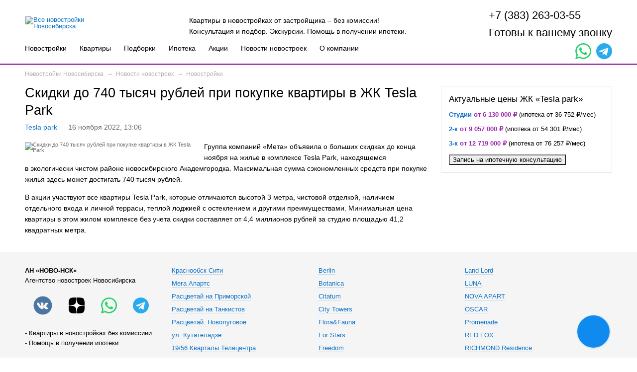

--- FILE ---
content_type: text/html; charset=utf-8
request_url: https://novo-nsk.ru/novosti-i-stati/novostroyki/2022/11/16/novostroyki_1414.html
body_size: 10682
content:
<!DOCTYPE html>
<html lang="ru">
<head>
                <title>Скидки до 740 тысяч рублей при покупке квартиры в ЖК Tesla Park за 2022-11-16</title>
        <meta name='description' content='Группа компаний «Мета» объявила о больших скидках до конца ноября на жилье в комплексе Tesla Park, находящемся в экологически чистом районе новосибирского за 2022-11-16' >
            <meta http-equiv="X-UA-Compatible" content="IE=edge" >
    <meta charset="utf-8" >
    <meta name="viewport" content="width=device-width, initial-scale=1.0" >	<meta name="yandex-verification" content="c2873d680a3e60a8" />
	<link rel="apple-touch-icon" sizes="180x180" href="/apple-touch-icon.png">
	<link rel="icon" type="image/png" sizes="32x32" href="/favicon-32x32.png">
	<link rel="icon" type="image/png" sizes="16x16" href="/favicon-16x16.png">
	<link rel="manifest" href="/site.webmanifest">
	<link rel="mask-icon" href="/safari-pinned-tab.svg" color="#5bbad5">
	<meta name="msapplication-TileColor" content="#da532c">
	<meta name="theme-color" content="#ffffff">

        		<link rel="stylesheet" type="text/css" href="/markup/build/css/main.css?t=1722910294" >
	<link rel="stylesheet" type="text/css" href="/markup/build/css/add.css?t=1700625713" >
	
	
	
	
    	 
	    
    								
			<script src="https://maps.api.2gis.ru/2.0/loader.js?pkg=full&lazy=true" ></script>
						<script>(window.Image ? (new Image()) : document.createElement('img')).src = 'https://vk.com/rtrg?p=VK-RTRG-1738858-fZTQ7';</script>
		    

    	

<script>
var NETCAT_PATH = '/netcat/';
(function(k,g,l,q,n,v,C){function w(a){a={newTemplateContent:a};var b;"function"!=typeof k[n]?(b=g.createEvent(n),b["init"+n]("ncPartialUpdate",!1,!1,a)):b=new k[n]("ncPartialUpdate",{detail:a});g.dispatchEvent(b)}function x(a){var b=[],c=g.createNodeIterator(g.body,NodeFilter.SHOW_COMMENT,null,!1),d,e,h,m,r;for(a&&(a=D(a));d=c.nextNode();)if(e=d.nodeValue.match(E))try{m=JSON.parse(e[2]),r=m.partial+t(m.data||{}),h={start:d,id:e[1],param:m,key:r,cacheKey:y+m.template+"_"+r},u(h),a&&!F(h,a)||b.push(h)}catch(f){v&&
v.log("Partial error:",f.message,d)}return b}function D(a){"string"==typeof a&&(a=[[a]]);f(a,function(b,c){"string"==typeof b&&(a[c]=b=[b]);b[0]=b[0].split(/\W+/)});return a}function u(a){for(var b=[],c=a.start;c=c.nextSibling;){if(8==c.nodeType&&-1!=c.nodeValue.indexOf("/nc_template_partial "+a.id))return b;b.push(c)}throw Error("No end comment");}function z(a,b){var c=a.start.parentNode;f(u(a),function(a){c.removeChild(a)});var d=c.insertBefore(g.createElement("DIV"),a.start.nextSibling);d.insertAdjacentHTML("afterend",
b);c.removeChild(d);A(u(a));a.param.store&&l.setItem(a.cacheKey,b)}function F(a,b){var c=!1,d=a.param,e=d.data;f(b,function(a){var b=a[1];if((a=-1!=a[0].indexOf(d.partial))&&!(a=b===C||null===b&&null===e)&&(a=b))a:{a=e||{};for(var f in b)if(a[f]!=b[f]){a=!1;break a}a=!0}if(a)return c=!0,!1});return c}function B(a,b,c){if(a.length){var d={partial:[]};f(a,function(a){d.template=a.param.template;a=a.key;var b=d.partial;-1==b.indexOf(a)&&b.push(a)});d.referer=location.toString();d.json=1;var e=new XMLHttpRequest,
h=(k.NETCAT_PATH||"/netcat/")+"partial.php"+t(d);e.open("GET",h,!0);e.onreadystatechange=function(){if(4==e.readyState)if(200==e.status)try{var d=JSON.parse(e.responseText);G(a,d);w(d);b(d)}catch(f){c(e)}else c(e)};e.send()}}function G(a,b){f(a,function(a){a.key in b&&z(a,b[a.key])})}function t(a,b){var c=[],d,e;for(d in a)e=a[d],d=q(d),b&&(d=b+"["+d+"]"),e instanceof Array?f(e,function(a){c.push(d+"[]="+q(a))}):"object"==typeof e?c=c.concat(t(e,d)):c.push(d+"="+q(e));b||(c=c.length?"?"+c.join("&"):
"");return c}function A(a){f(a,function(a){if("SCRIPT"==a.tagName){var c=g.head,d=g.createElement("SCRIPT");d.appendChild(g.createTextNode(a.text));c.appendChild(d);c.removeChild(d)}else a.childNodes.length&&A(a.childNodes)})}function p(){}function f(a,b){for(var c=0;c<a.length&&!1!==b(a[c],c);c++);}k.nc_partial_load=function(a,b,c){B(x(a),b||p,c||p)};k.nc_partial_clear_cache=function(){for(var a in l)l.hasOwnProperty(a)&&!a.indexOf(y)&&l.removeItem(a)};g.addEventListener("DOMContentLoaded",function(){var a=
[],b={},c;f(x(),function(d){var e=d.param,f,g;e.defer&&(g=!0,e.store&&null!==(f=l.getItem(d.cacheKey))&&(z(d,f),b[d.key]=f,c=!0,g=!1));(g||e.reload)&&a.push(d)});c&&w(b);B(a,p,p)});var E=/nc_template_partial (\S+) ({.+})/,y="nc_partial_"})(window,document,sessionStorage,encodeURIComponent,"CustomEvent",console);
</script>
</head>
<!--573-1170-full-->
<body>



<script>
</script>




<!-- header -->
<header class="header">
    <div class="inner-wrap">
        <a href="/" class="logo">
                                            <img src="/images/logo.svg" alt="Все новостройки Новосибирска" title="Все новостройки Новосибирска">
                    </a>
        <div class="text-block">Квартиры в новостройках от застройщика – без комиссии!<br>
Консультация и подбор. Экскурсии. Помощь в получении ипотеки.</div>
        <div class="phone-block">
                                        <div class="phone"><a href="tel:+73832630355" style="white-space: nowrap">+7 (383) 263-03-55</a></div>
                                <span class="btn btn-popup-callback">Готовы к вашему звонку</span>
                    </div>
        <a class="phone__mobile" href="tel:+73832630355"></a>
        <div class="menu-block popup-wrap">
            <a href="" class="btn-menu btn-toggle"><span class="line"></span></a>
            <div class="menu popup-block">
                <ul class="ul-reset">
                    <li><a href="/allnewhomes/">Новостройки</a></li>
                    <li><a href="/search/">Квартиры</a></li>
                    <li><a href="/categories/">Подборки</a></li>
                    <li><a href="/kredit/ipoteka/">Ипотека</a></li>
                                        <li><a href="/promo/">Акции</a></li>
                    <li><a href="/novosti-i-stati/novostroyki/">Новости новостроек</a></li>
                    <li><a href="/kompaniya/kontakty/">О компании</a></li>
                                    </ul>
                                    <div class="social-block">
                        <div class="social-block__icon whatsapp">
                            <a target="_blank" href="https://wa.me/79659900330">
                                <svg id="icon-whatsapp" viewBox="0 0 15 15">
                                    <path d="M10.947 8.942l-.006.047c-1.374-.685-1.518-.777-1.696-.51-.123.184-.482.602-.59.726-.109.122-.218.131-.403.047-.188-.094-.79-.291-1.502-.928A5.67 5.67 0 0 1 5.712 7.03c-.183-.316.2-.361.549-1.021.062-.132.03-.235-.016-.328-.047-.094-.42-1.012-.576-1.379-.15-.365-.304-.318-.42-.318-.36-.032-.623-.027-.855.215-1.009 1.108-.754 2.252.109 3.468 1.696 2.22 2.6 2.629 4.252 3.197a2.6 2.6 0 0 0 1.175.075c.36-.057 1.105-.45 1.26-.891.16-.44.16-.806.113-.89-.046-.085-.169-.132-.356-.216z"></path>
                                    <path d="M12.816 2.18A7.371 7.371 0 0 1 15 7.437c-.003 5.656-6.1 9.2-11.04 6.53L0 15l1.06-3.851a7.397 7.397 0 0 1-.997-3.716C.066.88 8.02-2.49 12.825 2.156zm-.883.868a6.166 6.166 0 0 0-4.388-1.819c-4.883 0-7.844 5.363-5.266 9.466l.15.234-.629 2.278 2.344-.61.225.135c4.142 2.435 9.378-.545 9.382-5.315 0-1.65-.646-3.207-1.818-4.37z"></path>
                                </svg>
                            </a>
                        </div>
                        <div class="social-block__icon telegram">
                            <a target="_blank" href="https://t.me/novonsk">
                                <svg xmlns="http://www.w3.org/2000/svg" viewBox="0 0 512 512">
                                    <path d="M256,0C114.615,0,0,114.615,0,256S114.615,512,256,512,512,397.385,512,256,397.385,0,256,0ZM389.059,161.936,343.591,379a16.007,16.007,0,0,1-25.177,9.593l-66.136-48.861-40.068,37.8a5.429,5.429,0,0,1-7.74-.294l-.861-.946,6.962-67.375L336.055,194.266a3.358,3.358,0,0,0-4.061-5.317L171.515,290.519,102.4,267.307a9.393,9.393,0,0,1-.32-17.694L372.5,147.744A12.441,12.441,0,0,1,389.059,161.936Z" />
                                </svg>
                            </a>
                        </div>
                    </div>
                            </div>
        </div>
    </div>
</header>
<!-- /header -->



<div class="page">

<!-- actions title and breadcrumbs box -->

<!-- Новости1 -->

<div class="breadcrumbs-box">
      <div class='breadcrumbs-box-item' itemprop='itemListElement' itemscope itemtype='https://schema.org/ListItem'>
            <a itemprop='item' href='/'>
            	<div itemprop='name'>
                  
                </div>
                <meta itemprop='position' content='1' />
        	</a>
      </div>

      <div class='breadcrumbs-box-item' itemprop='itemListElement' itemscope itemtype='https://schema.org/ListItem'>
            <a itemprop='item' href='/novosti-i-stati/novostroyki/'>
            	<div itemprop='name'>
                  Новостройки Новосибирска
                </div>
                <meta itemprop='position' content='2' />
        	</a>
      </div>

      <div class='breadcrumbs-box-item' itemprop='itemListElement' itemscope itemtype='https://schema.org/ListItem'>
            <a itemprop='item' href='/novosti-i-stati/novostroyki/'>
            	<div itemprop='name'>
                  Новости новостроек
                </div>
                <meta itemprop='position' content='3' />
        	</a>
      </div>
Новостройки</div>

 

<!-- / Новости -->

 <!-- / actions title and breadcrumbs box -->

<!-- content  -->

<div class="content">
    <article>
        <header>
            <h1 class="h1-news">Скидки до 740 тысяч рублей при покупке квартиры в ЖК Tesla Park</h1>
            <div class="news-info-box">
                                    <div class="a-item"><a href='/tesla/' target='_blank'>Tesla park</a>                    </div>
                                <div class="a-item">16 ноября 2022, 13:06</div>
                            </div>
        </header>
                    <div>
                <figure class="pic-left">
                    <img
                            src=''
                            data-src="/netcat_files/573/1170/Skidki_do_740_tysyach_rubley_pri_pokupke_kvartiry_v_ZhK_Tesla_Park.jfif"
                            class='lazyload'
                            alt="Скидки до 740 тысяч рублей при покупке квартиры в ЖК Tesla Park"
                            title="Скидки до 740 тысяч рублей при покупке квартиры в ЖК Tesla Park"
                    >
                </figure>
            </div>
                <div class="article-case">
            <p><p>Группа компаний &laquo;Мета&raquo; объявила о&nbsp;больших скидках до&nbsp;конца ноября на&nbsp;жилье в&nbsp;комплексе Tesla Park, находящемся в&nbsp;экологически чистом районе новосибирского Академгородка. Максимальная сумма сэкономленных средств при покупке жилья здесь может достигать 740 тысяч рублей.</p>

<p>В&nbsp;акции участвуют все квартиры Tesla Park, которые отличаются высотой 3&nbsp;метра, чистовой отделкой, наличием отдельного входа и&nbsp;личной террасы, теплой лоджией с&nbsp;остеклением и&nbsp;другими преимуществами. Минимальная цена квартиры в&nbsp;этом жилом комплексе без учета скидки составляет от&nbsp;4,4 миллионов рублей за&nbsp;студию площадью 41,2 квадратных метра.</p></p>
        </div>
                
        <div class="gallery-items-box small" id="gallery2" style="margin-top:14px;">
                    </div>

        <footer>
            <div class="cnt-soc-box">
                
<div class="share-links _likely">
    <a
     class="share-link --vk vkontakte"
     href="http://vkontakte.ru/share.php?url=https%3A%2F%2Fnovo-nsk.ru%2Fnovosti-i-stati%2Fnovostroyki%2Fnovostroyki_1414.html&amp;title=%D0%A1%D0%BA%D0%B8%D0%B4%D0%BA%D0%B8+%D0%B4%D0%BE+740+%D1%82%D1%8B%D1%81%D1%8F%D1%87+%D1%80%D1%83%D0%B1%D0%BB%D0%B5%D0%B9+%D0%BF%D1%80%D0%B8+%D0%BF%D0%BE%D0%BA%D1%83%D0%BF%D0%BA%D0%B5+%D0%BA%D0%B2%D0%B0%D1%80%D1%82%D0%B8%D1%80%D1%8B+%D0%B2+%D0%96%D0%9A+Tesla+Park&amp;image=https%3A%2F%2Fnovo-nsk.ru%2Fnetcat_files%2F573%2F1170%2FSkidki_do_740_tysyach_rubley_pri_pokupke_kvartiry_v_ZhK_Tesla_Park.jfif"
     target="_blank"
   >
    <i class="fa-brands fa-vk"></i>  </a>
    <a
     class="share-link odnoklassniki --od"
     href="http://www.odnoklassniki.ru/dk?st.cmd=addShare&amp;st.s=1&amp;st._surl=https%3A%2F%2Fnovo-nsk.ru%2Fnovosti-i-stati%2Fnovostroyki%2Fnovostroyki_1414.html"
     target="_blank"
   >
    <i class="fa-brands fa-odnoklassniki-square"></i>  </a>
    <a
     class="share-link facebook --fb"
     href="http://www.facebook.com/sharer.php?s=100&amp;p%5Btitle%5D=%D0%A1%D0%BA%D0%B8%D0%B4%D0%BA%D0%B8+%D0%B4%D0%BE+740+%D1%82%D1%8B%D1%81%D1%8F%D1%87+%D1%80%D1%83%D0%B1%D0%BB%D0%B5%D0%B9+%D0%BF%D1%80%D0%B8+%D0%BF%D0%BE%D0%BA%D1%83%D0%BF%D0%BA%D0%B5+%D0%BA%D0%B2%D0%B0%D1%80%D1%82%D0%B8%D1%80%D1%8B+%D0%B2+%D0%96%D0%9A+Tesla+Park&amp;p%5Burl%5D=https%3A%2F%2Fnovo-nsk.ru%2Fnovosti-i-stati%2Fnovostroyki%2Fnovostroyki_1414.html&amp;p%5Bimage%5D%5B0%5D=https%3A%2F%2Fnovo-nsk.ru%2Fnetcat_files%2F573%2F1170%2FSkidki_do_740_tysyach_rubley_pri_pokupke_kvartiry_v_ZhK_Tesla_Park.jfif"
     target="_blank"
   >
    <i class="fa-brands fa-facebook-square"></i>  </a>
    <a
     class="share-link twitter --tw"
     href="http://twitter.com/share?url=https%3A%2F%2Fnovo-nsk.ru%2Fnovosti-i-stati%2Fnovostroyki%2Fnovostroyki_1414.html&amp;counturl=https%3A%2F%2Fnovo-nsk.ru%2Fnovosti-i-stati%2Fnovostroyki%2Fnovostroyki_1414.html"
     target="_blank"
   >
    <i class="fa-brands fa-twitter-square"></i>  </a>
  </div>            </div>
        </footer>
    </article>

    <!-- Put this script tag to the <head> of your page -->
    <script type="text/javascript" src="//vk.com/js/api/openapi.js?150"></script>

    <script type="text/javascript">
        VK.init({apiId: 5317667, onlyWidgets: true});
    </script>

    
</div>

<!-- /content  -->
<!-- side -->
<div class="side">
            <div class='tpl-block-list tpl-component-2001 tpl-template-novo-kvart' id='nc-block-841b9783d44d0863c784072bb9d32584'>      <div class="side-variants-wrap">
      <div class="wrap-name">Актуальные цены ЖК «Tesla park»</div>

      
        <div class="item">
          
          <span class="name">
                        <a href="/tesla/?nc_ctpl=2146&rooms[]=6#filter-form">Студии</a>
          </span>

          <span class="price">от 6&nbsp;130&nbsp;000 ₽</span>

                      <span class="ipo_price">(ипотека от 36&nbsp;752 ₽/мес)</span>
                  </div>

      
        <div class="item">
          
          <span class="name">
                        <a href="/tesla/?nc_ctpl=2146&rooms[]=2#filter-form">2-к</a>
          </span>

          <span class="price">от 9&nbsp;057&nbsp;000 ₽</span>

                      <span class="ipo_price">(ипотека от 54&nbsp;301 ₽/мес)</span>
                  </div>

      
        <div class="item">
          
          <span class="name">
                        <a href="/tesla/?nc_ctpl=2146&rooms[]=3#filter-form">3-к</a>
          </span>

          <span class="price">от 12&nbsp;719&nbsp;000 ₽</span>

                      <span class="ipo_price">(ипотека от 76&nbsp;257 ₽/мес)</span>
                  </div>

      
      <div class="wrap-btn">
        <button class="btn btn-popup-order" data-zhk-id="370">Запись на ипотечную консультацию</button>
      </div>
    </div>
  </div>    
        <div class='tpl-block-list tpl-component-2001 tpl-template-novo-kvart' id='nc-block-d99d5777863c18284406097c10e8160c'>

<!-- selections box -->
<div class="side-news-box">

</div>
<!-- /selections box -->

</div>	
	<div class='tpl-block-list tpl-component-novo-actions tpl-template-2143' id='nc-block-e95151be7ce0bd4f59e5e84c126d2365'></div>
</div>
<!-- /side -->

</div>

<!-- nc_template_partial 1 {"template":127,"partial":"footer","data":null,"defer":false,"reload":false,"store":false} -->
<!-- footer -->
<footer class="footer-new">
    <div class="footer-in">
        <div class="footer-wrap">
            <!-- footer left -->
            <div class="foot-lft">
                <div class="foot-boxes">
                    <div class="foot-box">
                        <b>АН «НОВО-НСК»</b><br>
                        Агентство новостроек Новосибирска<br><br>


                        

                                    <div class="social-block">

                        <div class="social-block__icon vk">
                            <a target="_blank" href="https://vk.com/novo_nsk_ru">
                                <svg xmlns="http://www.w3.org/2000/svg" xmlns:xlink="http://www.w3.org/1999/xlink" enable-background="new 0 0 100 100" height="100px" id="Layer_1" version="1.1" viewBox="0 0 100 100" width="100px" xml:space="preserve">
                                    <path d="M50,3.84C24.506,3.84,3.84,24.506,3.84,50S24.506,96.16,50,96.16S96.16,75.494,96.16,50S75.494,3.84,50,3.84  z M74.808,67.517c-1.97,1.232-9.975,1.599-11.913,0.191c-1.063-0.772-2.035-1.738-2.958-2.658c-0.646-0.643-1.379-0.955-1.934-1.653  c-0.453-0.571-0.764-1.245-1.241-1.809c-0.805-0.946-2.044-1.751-3.024-0.595c-1.476,1.739,0.232,5.154-1.736,6.453  c-0.66,0.436-1.326,0.562-2.151,0.5l-1.827,0.083c-1.073,0.021-2.773,0.031-3.994-0.189c-1.362-0.246-2.487-0.99-3.719-1.536  c-2.338-1.037-4.565-2.45-6.26-4.407c-4.613-5.33-10.809-12.66-13.216-19.361c-0.495-1.377-1.803-4.104-0.563-5.285  c1.686-1.225,9.961-1.57,11.252,0.324c0.524,0.77,0.855,1.896,1.226,2.769c0.462,1.088,0.712,2.113,1.434,3.076  c0.639,0.854,1.11,1.713,1.604,2.649c0.555,1.051,1.079,2.059,1.754,3.026c0.458,0.658,1.669,1.967,2.434,2.064  c1.868,0.239,1.752-4.3,1.613-5.408c-0.133-1.068-0.167-2.201-0.132-3.284c0.03-0.924,0.113-2.226-0.434-2.98  c-0.892-1.23-2.879-0.31-3.034-1.963c0.328-0.469,0.259-0.885,2.45-1.607c1.726-0.567,2.841-0.549,3.979-0.458  c2.32,0.186,4.78-0.442,7.02,0.31c2.14,0.721,1.809,3.762,1.737,5.584c-0.097,2.487,0.007,4.915,0,7.44  c-0.003,1.149-0.049,2.268,1.353,2.174c1.314-0.087,1.448-1.193,2.075-2.105c0.872-1.272,1.673-2.562,2.561-3.829  c1.197-1.713,1.559-3.638,2.686-5.393c0.403-0.627,0.75-1.963,1.371-2.459c0.47-0.377,1.363-0.18,1.932-0.18h1.353  c1.035,0,2.091-0.008,3.155,0.029c1.532,0.053,3.248-0.299,4.767-0.084c6.555,0.925-8.239,14.938-7.469,17.44  c0.532,1.728,3.907,3.659,5.125,5.074C73.701,61.345,78.679,65.092,74.808,67.517z" />
                                </svg>
                            </a>
                        </div>

                        <div class="social-block__icon zen">
                            <a target="_blank" href="https://zen.yandex.ru/id/622cf6646ddbb3757b189c07">
                                <svg xmlns="http://www.w3.org/2000/svg" viewBox="0 0 28 28">
                                    <path d="M16.7 16.7c-2.2 2.27-2.36 5.1-2.55 11.3 5.78 0 9.77-.02 11.83-2.02 2-2.06 2.02-6.24 2.02-11.83-6.2.2-9.03.35-11.3 2.55M0 14.15c0 5.59.02 9.77 2.02 11.83 2.06 2 6.05 2.02 11.83 2.02-.2-6.2-.35-9.03-2.55-11.3-2.27-2.2-5.1-2.36-11.3-2.55M13.85 0C8.08 0 4.08.02 2.02 2.02.02 4.08 0 8.26 0 13.85c6.2-.2 9.03-.35 11.3-2.55 2.2-2.27 2.36-5.1 2.55-11.3m2.85 11.3C14.5 9.03 14.34 6.2 14.15 0c5.78 0 9.77.02 11.83 2.02 2 2.06 2.02 6.24 2.02 11.83-6.2-.2-9.03-.35-11.3-2.55">
                                    </path>
                                    <path fill="#fff" d="M28 14.15v-.3c-6.2-.2-9.03-.35-11.3-2.55-2.2-2.27-2.36-5.1-2.55-11.3h-.3c-.2 6.2-.35 9.03-2.55 11.3-2.27 2.2-5.1 2.36-11.3 2.55v.3c6.2.2 9.03.35 11.3 2.55 2.2 2.27 2.36 5.1 2.55 11.3h.3c.2-6.2.35-9.03 2.55-11.3 2.27-2.2 5.1-2.36 11.3-2.55">
                                    </path>
                                </svg>
                            </a>
                        </div>

                        <div class="social-block__icon whatsapp">
                            <a target="_blank" href="https://wa.me/79659900330">
                                <svg viewBox="0 0 15 15">
                                    <path d="M10.947 8.942l-.006.047c-1.374-.685-1.518-.777-1.696-.51-.123.184-.482.602-.59.726-.109.122-.218.131-.403.047-.188-.094-.79-.291-1.502-.928A5.67 5.67 0 0 1 5.712 7.03c-.183-.316.2-.361.549-1.021.062-.132.03-.235-.016-.328-.047-.094-.42-1.012-.576-1.379-.15-.365-.304-.318-.42-.318-.36-.032-.623-.027-.855.215-1.009 1.108-.754 2.252.109 3.468 1.696 2.22 2.6 2.629 4.252 3.197a2.6 2.6 0 0 0 1.175.075c.36-.057 1.105-.45 1.26-.891.16-.44.16-.806.113-.89-.046-.085-.169-.132-.356-.216z"></path>
                                    <path d="M12.816 2.18A7.371 7.371 0 0 1 15 7.437c-.003 5.656-6.1 9.2-11.04 6.53L0 15l1.06-3.851a7.397 7.397 0 0 1-.997-3.716C.066.88 8.02-2.49 12.825 2.156zm-.883.868a6.166 6.166 0 0 0-4.388-1.819c-4.883 0-7.844 5.363-5.266 9.466l.15.234-.629 2.278 2.344-.61.225.135c4.142 2.435 9.378-.545 9.382-5.315 0-1.65-.646-3.207-1.818-4.37z"></path>
                                </svg>
                            </a>
                        </div>

                        <div class="social-block__icon telegram">
                            <a target="_blank" href="https://t.me/novonsk">
                                <svg xmlns="http://www.w3.org/2000/svg" viewBox="0 0 512 512">
                                    <path d="M256,0C114.615,0,0,114.615,0,256S114.615,512,256,512,512,397.385,512,256,397.385,0,256,0ZM389.059,161.936,343.591,379a16.007,16.007,0,0,1-25.177,9.593l-66.136-48.861-40.068,37.8a5.429,5.429,0,0,1-7.74-.294l-.861-.946,6.962-67.375L336.055,194.266a3.358,3.358,0,0,0-4.061-5.317L171.515,290.519,102.4,267.307a9.393,9.393,0,0,1-.32-17.694L372.5,147.744A12.441,12.441,0,0,1,389.059,161.936Z" />
                                </svg>
                            </a>
                        </div>

                    </div>
                

                        - Квартиры в новостройках без комиссиии<br>
                        - Помощь в получении ипотеки<br><br>
                        <div class="none_mobile">
                            <b>Адрес офиса: м. Площадь Ленина</b><br>
                            <a rel="nofollow" href="https://2gis.ru/novosibirsk/search/%D0%BD%D0%BE%D0%B2%D0%BE-%D0%BD%D1%81%D0%BA/firm/70000001020665644?queryState=center%2F82.935705%2C55.038266%2Fzoom%2F15">ул. Ядринцевская, д. 68/1, офис 101</a><br><br>
                            <b>+7 (383) 263-03-55</b>, <a href="mailto:info@novo-nsk.ru">info@novo-nsk.ru</a><br>
                        </div>
                    </div>
                </div>
                <!--div class="foot-btns">
<a href="#" class="call-button btn-popup-callback open_cb_widget"><span style="opacity: 1;"></span><span style="opacity: 0;"></span>Заказать обратный звонок
<div class="tip">
<div class="tip-arrow"></div>
<div class="tip-text">Заказать бесплатный звонок</div>
</div>
</a>            
<a href="https://t.me/Novonskchatbot" target="_blank" class="teleg-btn" rel="nofollow">Задать вопрос в Telegram</a>            
</div>

<div class="social2">
<strong>Все новостройки в соцсетях</strong>
<a href="https://novosibirsk.flamp.ru/firm/novo_nsk_agentstvo_novostroek-70000001020665644" target="_blank" rel="nofollow"><img src="/netcat_template/template/novo2_common/img/icons/soc-new/ico-fl.svg" alt="" width="32" height="32"></a>
<a href="https://vk.com/im?sel=-100540459" target="_blank" rel="nofollow"><img src="/netcat_template/template/novo2_common/img/icons/soc-new/ico-vk.svg" alt="" width="32" height="32"></a>
<a href="https://t.me/Novonskchatbot" target="_blank" rel="nofollow"><img src="/netcat_template/template/novo2_common/img/icons/soc-new/ico-tg.svg" alt="" width="32" height="32"></a>
</div-->

                <a class="flamp-widget" rel="nofollow" href="//novosibirsk.flamp.ru/firm/novo_nsk_agentstvo_novostroek-70000001020665644" data-flamp-widget-type="medium-new" data-flamp-widget-id="70000001020665644">Отзывы о нас на Флампе</a>
                <script>
                    ! function(d, s) {
                        var js, fjs = d.getElementsByTagName(s)[0];
                        js = d.createElement(s);
                        js.async = 1;
                        js.src = "//widget.flamp.ru/loader.js";
                        fjs.parentNode.insertBefore(js, fjs);
                    }(document, "script");
                </script>


            </div>
            <!--/ footer left -->
            <!-- footer right -->
            <div class="foot-rht">
                                    <div class="foot-rht-top">
                                                                                                                        <div class="foot-col-1">
                                        <div class="foot-unit">
                                            <ul>
                                                                                                    <li><a href="/krasnoobskcity/">Краснообск Сити</a></li>
                                                                                                    <li><a href="/megaaparts/">Мега Апартс</a></li>
                                                                                                    <li><a href="/naprimorskoy/">Расцветай на Приморской</a></li>
                                                                                                    <li><a href="/natankistov/">Расцветай на Танкистов</a></li>
                                                                                                    <li><a href="/novolugovoe/">Расцветай. Новолуговое</a></li>
                                                                                                    <li><a href="/kutateladze/">ул. Кутателадзе</a></li>
                                                                                                    <li><a href="/1956kvartalu-telecentra/">19/56 Кварталы Телецентра</a></li>
                                                                                                    <li><a href="/akadem-klub/">Akadem Klubb</a></li>
                                                                                                    <li><a href="/apartville/">Apartville на Кошурникова</a></li>
                                                                                                    <li><a href="/balance/">Balance</a></li>
                                                                                            </ul>
                                        </div>
                                    </div>
                                                                                                                                <div class="foot-col-2">
                                        <div class="foot-unit">
                                            <ul>
                                                                                                    <li><a href="/berlin/">Berlin</a></li>
                                                                                                    <li><a href="/botanika/">Botanica</a></li>
                                                                                                    <li><a href="/citatum/">Citatum</a></li>
                                                                                                    <li><a href="/citytowers/">City Towers</a></li>
                                                                                                    <li><a href="/flora-i-fauna/">Flora&Fauna</a></li>
                                                                                                    <li><a href="/for-stars/">For Stars</a></li>
                                                                                                    <li><a href="/freedom/">Freedom</a></li>
                                                                                                    <li><a href="/gorizont/">GORIZONT</a></li>
                                                                                                    <li><a href="/grando/">Grando</a></li>
                                                                                                    <li><a href="/iqaparts/">IQ Aparts</a></li>
                                                                                            </ul>
                                        </div>
                                    </div>
                                                                                                                                <div class="foot-col-3">
                                        <div class="foot-unit">
                                            <ul>
                                                                                                    <li><a href="/lannlord/">Land Lord</a></li>
                                                                                                    <li><a href="/luna/">LUNA</a></li>
                                                                                                    <li><a href="/novaapart/">NOVA APART</a></li>
                                                                                                    <li><a href="/oskar/">OSCAR</a></li>
                                                                                                    <li><a href="/promenade/">Promenade</a></li>
                                                                                                    <li><a href="/redfox/">RED FOX</a></li>
                                                                                                    <li><a href="/richmondresidence/">RICHMOND Residence</a></li>
                                                                                                    <li><a href="/smartpark/">Smart Park</a></li>
                                                                                                    <li><a href="/tesla/">Tesla park</a></li>
                                                                                                    <li><a href="/timeparkapartments/">Time Park Apartments</a></li>
                                                                                            </ul>
                                        </div>
                                    </div>
                                                                                                        </div>
                
                <div class="foot-rht-btm">
                    <p style="color:#999">Информационные материалы и&nbsp;цены размещенные на&nbsp;сайте носят исключительно информационный характер и не&nbsp;являются публичной офертой, не&nbsp;могут рассматриваться, как публичное предложение к&nbsp;заключению сделки.</p>
                </div>
                <!--/ footer right -->
            </div>
        </div>
        <!-- /footer -->
    </div>
</footer><!-- /nc_template_partial 1 -->


<script type="application/ld+json">
    {"@context":"http:\/\/schema.org","@type":"Organization","url":"https:\/\/novo-nsk.ru","name":"\u041d\u043e\u0432\u043e\u0441\u0442\u0440\u043e\u0439\u043a\u0438 \u041d\u043e\u0432\u043e\u0441\u0438\u0431\u0438\u0440\u0441\u043a\u0430","telephone":"+7 (383) 263-03-55","email":"info@novo-nsk.ru","address":{"@type":"PostalAddress","addressCountry":"RU","addressRegion":"\u041d\u043e\u0432\u043e\u0441\u0438\u0431\u0438\u0440\u0441\u043a\u0430\u044f \u043e\u0431\u043b\u0430\u0441\u0442\u044c","postalCode":"630099","addressLocality":"\u041d\u043e\u0432\u043e\u0441\u0438\u0431\u0438\u0440\u0441\u043a","streetAddress":"\u0443\u043b. \u042f\u0434\u0440\u0438\u043d\u0446\u0435\u0432\u0441\u043a\u0430\u044f 68\/1, \u043e\u0444\u0438\u0441 101"},"image":"https:\/\/novo-nsk.ru\/netcat_template\/template\/novo2_common\/img\/main\/logo-main.svg","sameAs":["","https:\/\/novosibirsk.flamp.ru\/firm\/novo_nsk_agentstvo_novostroek-70000001020665644","https:\/\/vk.com\/im?sel=-100540459","https:\/\/t.me\/Novonskchatbot","","","https:\/\/wa.me\/79039000355",""],"contactPoint":{"@type":"ContactPoint","telephone":"+7 (383) 263-03-55","contactType":"customer service"}}</script>

<!-- popup preloader -->
<div id="popup-preloader"></div>
<!-- /popup preloader -->




    



<script src="/markup/build/js/main.js?t=1760584947"></script>
<script src="/markup/build/js/add.js?t=1700625700"></script>



    <script src="https://cdnjs.cloudflare.com/ajax/libs/jquery-infinitescroll/4.0.1/infinite-scroll.pkgd.min.js" integrity="sha512-R50vU2SAXi65G4oojvP1NIAC+0WsUN2s+AbkXqoX48WN/ysG3sJLiHuB1yBGTggOu8dl/w2qsm8x4Xr8D/6Hug==" crossorigin="anonymous" referrerpolicy="no-referrer"></script>



<script src="https://cdnjs.cloudflare.com/ajax/libs/lazysizes/5.3.2/lazysizes.min.js" integrity="sha512-q583ppKrCRc7N5O0n2nzUiJ+suUv7Et1JGels4bXOaMFQcamPk9HjdUknZuuFjBNs7tsMuadge5k9RzdmO+1GQ==" crossorigin="anonymous" referrerpolicy="no-referrer"></script>

		






    <!-- tmp -->
    <script>
        (function(i, s, o, g, r, a, m) {
            i['GoogleAnalyticsObject'] = r;
            i[r] = i[r] || function() {
                (i[r].q = i[r].q || []).push(arguments)
            }, i[r].l = 1 * new Date();
            a = s.createElement(o),
                m = s.getElementsByTagName(o)[0];
            a.async = 1;
            a.src = g;
            m.parentNode.insertBefore(a, m)
        })(window, document, 'script', 'https://www.google-analytics.com/analytics.js', 'ga');

        ga('create', 'UA-67373427-1', 'auto');
        ga('send', 'pageview');
    </script>

    <!-- Yandex.Metrika counter -->
    <script>
        (function(d, w, c) {
            (w[c] = w[c] || []).push(function() {
                try {
                    w.yaCounter32022581 = new Ya.Metrika2({
                        id: 32022581,
                        clickmap: true,
                        trackLinks: true,
                        accurateTrackBounce: true,
                        webvisor: true,
                        trackHash: true
                    });
                } catch (e) {}
            });
            var n = d.getElementsByTagName("script")[0],
                s = d.createElement("script"),
                f = function() {
                    n.parentNode.insertBefore(s, n);
                };
            s.type = "text/javascript";
            s.async = true;
            s.src = "https://mc.yandex.ru/metrika/tag.js";
            if (w.opera == "[object Opera]") {
                d.addEventListener("DOMContentLoaded", f, false);
            } else {
                f();
            }
        })(document, window, "yandex_metrika_callbacks2");
    </script> <noscript>
        <div><img src="https://mc.yandex.ru/watch/32022581" style="position:absolute; left:-9999px;" alt="" ></div>
    </noscript> <!-- /Yandex.Metrika counter -->



</body>

</html>